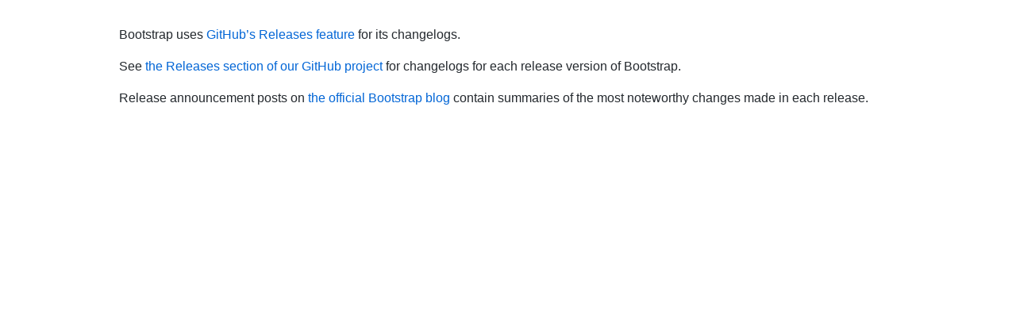

--- FILE ---
content_type: text/html; charset=utf-8
request_url: http://www.chrisyap.com/vendor/bootstrap/CHANGELOG.html
body_size: 1152
content:
<!DOCTYPE html>
<html lang="en-US">
  <head>
    <meta charset="UTF-8">
    <meta http-equiv="X-UA-Compatible" content="IE=edge">
    <meta name="viewport" content="width=device-width, initial-scale=1">

<!-- Begin Jekyll SEO tag v2.8.0 -->
<title>Noe Valley Nursery School | Web Developer from Somewhere</title>
<meta name="generator" content="Jekyll v3.10.0" />
<meta property="og:title" content="Noe Valley Nursery School" />
<meta property="og:locale" content="en_US" />
<meta name="description" content="Web Developer from Somewhere" />
<meta property="og:description" content="Web Developer from Somewhere" />
<link rel="canonical" href="http://www.chrisyap.com/vendor/bootstrap/CHANGELOG.html" />
<meta property="og:url" content="http://www.chrisyap.com/vendor/bootstrap/CHANGELOG.html" />
<meta property="og:site_name" content="Noe Valley Nursery School" />
<meta property="og:type" content="website" />
<meta name="twitter:card" content="summary" />
<meta property="twitter:title" content="Noe Valley Nursery School" />
<script type="application/ld+json">
{"@context":"https://schema.org","@type":"WebPage","description":"Web Developer from Somewhere","headline":"Noe Valley Nursery School","url":"http://www.chrisyap.com/vendor/bootstrap/CHANGELOG.html"}</script>
<!-- End Jekyll SEO tag -->

    <link rel="stylesheet" href="/assets/css/style.css?v=843a212506bd4c04ab649cf3c29e1777bd10ea5b">
    <!-- start custom head snippets, customize with your own _includes/head-custom.html file -->

<!-- Setup Google Analytics -->



<!-- You can set your favicon here -->
<!-- link rel="shortcut icon" type="image/x-icon" href="/favicon.ico" -->

<!-- end custom head snippets -->

  </head>
  <body>
    <div class="container-lg px-3 my-5 markdown-body">
      

      <p>Bootstrap uses <a href="https://github.com/blog/1547-release-your-software">GitHub’s Releases feature</a> for its changelogs.</p>

<p>See <a href="https://github.com/twbs/bootstrap/releases">the Releases section of our GitHub project</a> for changelogs for each release version of Bootstrap.</p>

<p>Release announcement posts on <a href="http://blog.getbootstrap.com">the official Bootstrap blog</a> contain summaries of the most noteworthy changes made in each release.</p>


      
    </div>
    <script src="https://cdnjs.cloudflare.com/ajax/libs/anchor-js/4.1.0/anchor.min.js" integrity="sha256-lZaRhKri35AyJSypXXs4o6OPFTbTmUoltBbDCbdzegg=" crossorigin="anonymous"></script>
    <script>anchors.add();</script>
  </body>
</html>
